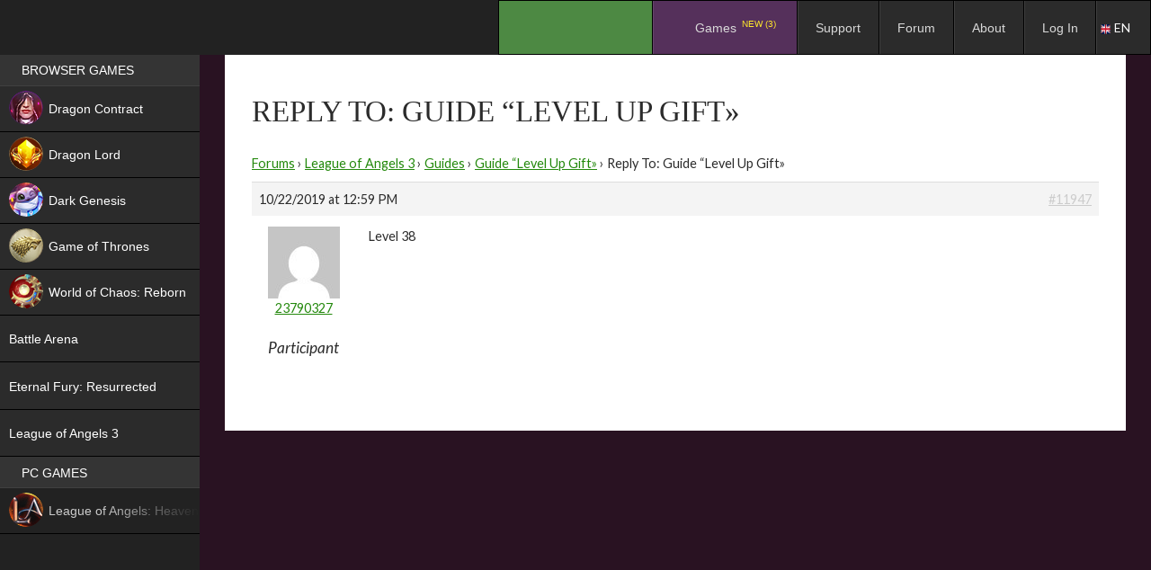

--- FILE ---
content_type: text/html; charset=UTF-8
request_url: https://espritgames.com/forum/reply/11947/
body_size: 12662
content:
 


						<!DOCTYPE html>
<!--[if IE 7]>
<html class="ie ie7" lang="en-US">
<![endif]-->
<!--[if IE 8]>
<html class="ie ie8" lang="en-US">
<![endif]-->
<!--[if !(IE 7) & !(IE 8)]><!-->
<html lang="en-US">
<!--<![endif]-->
<head>
	<meta charset="UTF-8">
	<meta http-equiv="Cache-control" content="public">
						<meta name="viewport" content="width=device-width, initial-scale=1">
				
		<title>Reply To: Guide &#8220;Level Up Gift» | Esprit Games</title>
	<link rel="profile" href="http://gmpg.org/xfn/11">
	<link rel="pingback" href="https://espritgames.com/xmlrpc.php">
	<link rel="shortcut icon" href="https://p-cdn.espritgames.ru/favicon.ico"></link> 
	<link rel="icon" href="https://p-cdn.espritgames.ru/favicon.ico"></link>
	<!--[if lt IE 9]>
	<script src="https://espritgames.com/wp-content/themes/twentyfourteen/js/html5.js"></script>
	<![endif]-->
	<script src="https://espritgames.com/wp-content/themes/espritgames/js/screenfull.min.js?v=181214"></script>
		<meta name='robots' content='max-image-preview:large' />
<link rel='dns-prefetch' href='//cdn.jsdelivr.net' />
<link rel='dns-prefetch' href='//cdn.espritgames.ru' />
<link rel='dns-prefetch' href='//fonts.googleapis.com' />
<link rel='dns-prefetch' href='//s.w.org' />
<link href='https://fonts.gstatic.com' crossorigin rel='preconnect' />
<link rel="alternate" type="application/rss+xml" title="Esprit Games &raquo; Feed" href="https://espritgames.com/feed/" />
<link rel="alternate" type="application/rss+xml" title="Esprit Games &raquo; Comments Feed" href="https://espritgames.com/comments/feed/" />
		<script type="text/javascript">
			window._wpemojiSettings = {"baseUrl":"https:\/\/s.w.org\/images\/core\/emoji\/13.1.0\/72x72\/","ext":".png","svgUrl":"https:\/\/s.w.org\/images\/core\/emoji\/13.1.0\/svg\/","svgExt":".svg","source":{"concatemoji":"https:\/\/espritgames.com\/wp-includes\/js\/wp-emoji-release.min.js?ver=5.8&osdk_ver=20241229_1"}};
			!function(e,a,t){var n,r,o,i=a.createElement("canvas"),p=i.getContext&&i.getContext("2d");function s(e,t){var a=String.fromCharCode;p.clearRect(0,0,i.width,i.height),p.fillText(a.apply(this,e),0,0);e=i.toDataURL();return p.clearRect(0,0,i.width,i.height),p.fillText(a.apply(this,t),0,0),e===i.toDataURL()}function c(e){var t=a.createElement("script");t.src=e,t.defer=t.type="text/javascript",a.getElementsByTagName("head")[0].appendChild(t)}for(o=Array("flag","emoji"),t.supports={everything:!0,everythingExceptFlag:!0},r=0;r<o.length;r++)t.supports[o[r]]=function(e){if(!p||!p.fillText)return!1;switch(p.textBaseline="top",p.font="600 32px Arial",e){case"flag":return s([127987,65039,8205,9895,65039],[127987,65039,8203,9895,65039])?!1:!s([55356,56826,55356,56819],[55356,56826,8203,55356,56819])&&!s([55356,57332,56128,56423,56128,56418,56128,56421,56128,56430,56128,56423,56128,56447],[55356,57332,8203,56128,56423,8203,56128,56418,8203,56128,56421,8203,56128,56430,8203,56128,56423,8203,56128,56447]);case"emoji":return!s([10084,65039,8205,55357,56613],[10084,65039,8203,55357,56613])}return!1}(o[r]),t.supports.everything=t.supports.everything&&t.supports[o[r]],"flag"!==o[r]&&(t.supports.everythingExceptFlag=t.supports.everythingExceptFlag&&t.supports[o[r]]);t.supports.everythingExceptFlag=t.supports.everythingExceptFlag&&!t.supports.flag,t.DOMReady=!1,t.readyCallback=function(){t.DOMReady=!0},t.supports.everything||(n=function(){t.readyCallback()},a.addEventListener?(a.addEventListener("DOMContentLoaded",n,!1),e.addEventListener("load",n,!1)):(e.attachEvent("onload",n),a.attachEvent("onreadystatechange",function(){"complete"===a.readyState&&t.readyCallback()})),(n=t.source||{}).concatemoji?c(n.concatemoji):n.wpemoji&&n.twemoji&&(c(n.twemoji),c(n.wpemoji)))}(window,document,window._wpemojiSettings);
		</script>
		<style type="text/css">
img.wp-smiley,
img.emoji {
	display: inline !important;
	border: none !important;
	box-shadow: none !important;
	height: 1em !important;
	width: 1em !important;
	margin: 0 .07em !important;
	vertical-align: -0.1em !important;
	background: none !important;
	padding: 0 !important;
}
</style>
	<link rel='stylesheet' id='ubermenu-css-css'  href='https://cdn.espritgames.ru/espritgames-wp/css/fontawesome/css/font-awesome.min.css?ver=5.8&#038;osdk_ver=20241229_1' type='text/css' media='all' />
<link rel='stylesheet' id='bbpress_css-css'  href='https://espritgames.com/wp-content/plugins/bbpress/templates/default/css/bbpress.min.css?ver=5.8&#038;osdk_ver=20241229_1' type='text/css' media='all' />
<link rel='stylesheet' id='bbpress_custom_css-css'  href='https://espritgames.com/wp-content/themes/espritgames/css/bbpress.custom.css?ver=5.8&#038;osdk_ver=20241229_1' type='text/css' media='all' />
<link rel='stylesheet' id='gdbbx-front-icons-css'  href='https://espritgames.com/wp-content/plugins/gd-bbpress-toolbox/templates/default/css/icons.min.css?ver=5.0.2.678&#038;osdk_ver=20241229_1' type='text/css' media='all' />
<link rel='stylesheet' id='gdbbx-front-core-css'  href='https://espritgames.com/wp-content/plugins/gd-bbpress-toolbox/templates/default/css/core.min.css?ver=5.0.2.678&#038;osdk_ver=20241229_1' type='text/css' media='all' />
<link rel='stylesheet' id='gdbbx-front-widgets-css'  href='https://espritgames.com/wp-content/plugins/gd-bbpress-toolbox/templates/default/css/widgets.min.css?ver=5.0.2.678&#038;osdk_ver=20241229_1' type='text/css' media='all' />
<link rel='stylesheet' id='bp-legacy-css-css'  href='https://espritgames.com/wp-content/plugins/buddypress/bp-templates/bp-legacy/css/buddypress.min.css?ver=3.0.0&#038;osdk_ver=20241229_1' type='text/css' media='screen' />
<link rel='stylesheet' id='bp-twentyfourteen-css'  href='https://espritgames.com/wp-content/plugins/buddypress/bp-templates/bp-legacy/css/twentyfourteen.min.css?ver=3.0.0&#038;osdk_ver=20241229_1' type='text/css' media='screen' />
<link rel='stylesheet' id='contact-form-7-css'  href='https://espritgames.com/wp-content/plugins/contact-form-7/includes/css/styles.css?ver=5.0.1&#038;osdk_ver=20241229_1' type='text/css' media='all' />
<link rel='stylesheet' id='w3dev-alertify-css-css'  href='//cdn.jsdelivr.net/alertifyjs/1.8.0/css/alertify.min.css?ver=1.3.0&#038;osdk_ver=20241229_1' type='text/css' media='all' />
<link rel='stylesheet' id='w3dev-alertify-theme-css-css'  href='//cdn.jsdelivr.net/alertifyjs/1.8.0/css/themes/default.min.css?ver=1.3.0&#038;osdk_ver=20241229_1' type='text/css' media='all' />
<link rel='stylesheet' id='spu-public-css-css'  href='https://espritgames.com/wp-content/plugins/popups/public/assets/css/public.css?ver=1.9.3.8&#038;osdk_ver=20241229_1' type='text/css' media='all' />
<link rel='stylesheet' id='lwpcng-main-css'  href='https://espritgames.com/wp-content/plugins/luckywp-cookie-notice-gdpr/front/assets/main.min.css?ver=1.2&#038;osdk_ver=20241229_1' type='text/css' media='all' />
<link rel='stylesheet' id='parent-style-css'  href='https://espritgames.com/wp-content/themes/twentyfourteen/style.css?ver=5.8&#038;osdk_ver=20241229_1' type='text/css' media='all' />
<link rel='stylesheet' id='twentyfourteen-lato-css'  href='https://fonts.googleapis.com/css?family=Lato%3A300%2C400%2C700%2C900%2C300italic%2C400italic%2C700italic&#038;subset=latin%2Clatin-ext&#038;osdk_ver=20241229_1' type='text/css' media='all' />
<link rel='stylesheet' id='genericons-css'  href='https://espritgames.com/wp-content/themes/twentyfourteen/genericons/genericons.css?ver=3.0.3&#038;osdk_ver=20241229_1' type='text/css' media='all' />
<link rel='stylesheet' id='twentyfourteen-style-css'  href='https://espritgames.com/wp-content/themes/espritgames/style.css?ver=5.8&#038;osdk_ver=20241229_1' type='text/css' media='all' />
<!--[if lt IE 9]>
<link rel='stylesheet' id='twentyfourteen-ie-css'  href='https://espritgames.com/wp-content/themes/twentyfourteen/css/ie.css?ver=20131205&#038;osdk_ver=20241229_1' type='text/css' media='all' />
<![endif]-->
<link rel='stylesheet' id='ubermenu-css'  href='https://espritgames.com/wp-content/plugins/ubermenu/pro/assets/css/ubermenu.min.css?ver=3.2.0.2&#038;osdk_ver=20241229_1' type='text/css' media='all' />
<link rel='stylesheet' id='ubermenu-black-white-2-css'  href='https://espritgames.com/wp-content/plugins/ubermenu/assets/css/skins/blackwhite2.css?ver=5.8&#038;osdk_ver=20241229_1' type='text/css' media='all' />
<link rel='stylesheet' id='ubermenu-grey-white-css'  href='https://espritgames.com/wp-content/plugins/ubermenu/assets/css/skins/blackwhite.css?ver=5.8&#038;osdk_ver=20241229_1' type='text/css' media='all' />
<link rel='stylesheet' id='ubermenu-black-silver-css'  href='https://espritgames.com/wp-content/plugins/ubermenu/pro/assets/css/skins/blacksilver.css?ver=5.8&#038;osdk_ver=20241229_1' type='text/css' media='all' />
<script type='text/javascript' src='https://espritgames.com/wp-content/themes/espritgames/js/osdk-pixel.js?ver=20161013&#038;osdk_ver=20241229_1' id='osdk-pixel-js'></script>
<script type='text/javascript' src='https://espritgames.com/wp-includes/js/jquery/jquery.min.js?ver=3.6.0&#038;osdk_ver=20241229_1' id='jquery-core-js'></script>
<script type='text/javascript' src='https://espritgames.com/wp-includes/js/jquery/jquery-migrate.min.js?ver=3.3.2&#038;osdk_ver=20241229_1' id='jquery-migrate-js'></script>
<script type='text/javascript' id='bp-confirm-js-extra'>
/* <![CDATA[ */
var BP_Confirm = {"are_you_sure":"Are you sure?"};
/* ]]> */
</script>
<script type='text/javascript' src='https://espritgames.com/wp-content/plugins/buddypress/bp-core/js/confirm.min.js?ver=3.0.0&#038;osdk_ver=20241229_1' id='bp-confirm-js'></script>
<script type='text/javascript' src='https://espritgames.com/wp-content/plugins/buddypress/bp-core/js/widget-members.min.js?ver=3.0.0&#038;osdk_ver=20241229_1' id='bp-widget-members-js'></script>
<script type='text/javascript' src='https://espritgames.com/wp-content/plugins/buddypress/bp-core/js/jquery-query.min.js?ver=3.0.0&#038;osdk_ver=20241229_1' id='bp-jquery-query-js'></script>
<script type='text/javascript' src='https://espritgames.com/wp-content/plugins/buddypress/bp-core/js/vendor/jquery-cookie.min.js?ver=3.0.0&#038;osdk_ver=20241229_1' id='bp-jquery-cookie-js'></script>
<script type='text/javascript' src='https://espritgames.com/wp-content/plugins/buddypress/bp-core/js/vendor/jquery-scroll-to.min.js?ver=3.0.0&#038;osdk_ver=20241229_1' id='bp-jquery-scroll-to-js'></script>
<script type='text/javascript' id='bp-legacy-js-js-extra'>
/* <![CDATA[ */
var BP_DTheme = {"accepted":"Accepted","close":"Close","comments":"comments","leave_group_confirm":"Are you sure you want to leave this group?","mark_as_fav":"Favorite","my_favs":"My Favorites","rejected":"Rejected","remove_fav":"Remove Favorite","show_all":"Show all","show_all_comments":"Show all comments for this thread","show_x_comments":"Show all comments (%d)","unsaved_changes":"Your profile has unsaved changes. If you leave the page, the changes will be lost.","view":"View"};
/* ]]> */
</script>
<script type='text/javascript' src='https://espritgames.com/wp-content/plugins/buddypress/bp-templates/bp-legacy/js/buddypress.min.js?ver=3.0.0&#038;osdk_ver=20241229_1' id='bp-legacy-js-js'></script>
<script type='text/javascript' src='//cdn.jsdelivr.net/alertifyjs/1.8.0/alertify.min.js?ver=1.3.0&#038;osdk_ver=20241229_1' id='w3dev-alertify-js-js'></script>
<script type='text/javascript' src='https://espritgames.com/wp-content/plugins/luckywp-cookie-notice-gdpr/front/assets/main.min.js?ver=1.2&#038;osdk_ver=20241229_1' id='lwpcng-main-js'></script>
<link rel="https://api.w.org/" href="https://espritgames.com/wp-json/" /><link rel="EditURI" type="application/rsd+xml" title="RSD" href="https://espritgames.com/xmlrpc.php?rsd" />
<link rel="wlwmanifest" type="application/wlwmanifest+xml" href="https://espritgames.com/wp-includes/wlwmanifest.xml" /> 
<meta name="generator" content="WordPress 5.8" />
<link rel="canonical" href="https://espritgames.com/forum/reply/11947/" />
<link rel='shortlink' href='https://espritgames.com/?p=11947' />
<link rel="alternate" type="application/json+oembed" href="https://espritgames.com/wp-json/oembed/1.0/embed?url=https%3A%2F%2Fespritgames.com%2Fforum%2Freply%2F11947%2F" />
<link rel="alternate" type="text/xml+oembed" href="https://espritgames.com/wp-json/oembed/1.0/embed?url=https%3A%2F%2Fespritgames.com%2Fforum%2Freply%2F11947%2F&#038;format=xml" />
<meta name="generator" content="GD bbPress Toolbox Pro 5.0.2, Build 678" />

	<script type="text/javascript">var ajaxurl = 'https://espritgames.com/wp-admin/admin-ajax.php';</script>

<style id="ubermenu-custom-generated-css">
/** UberMenu Custom Menu Styles (Customizer) **/
/* main */
.ubermenu-main .ubermenu-item-normal > .ubermenu-target,.ubermenu-main .ubermenu-submenu .ubermenu-target,.ubermenu-main .ubermenu-submenu .ubermenu-nonlink,.ubermenu-main .ubermenu-submenu .ubermenu-widget,.ubermenu-main .ubermenu-submenu .ubermenu-custom-content-padded,.ubermenu-main .ubermenu-submenu .ubermenu-retractor,.ubermenu-main .ubermenu-submenu .ubermenu-colgroup .ubermenu-column,.ubermenu-main .ubermenu-submenu.ubermenu-submenu-type-stack > .ubermenu-item-normal > .ubermenu-target,.ubermenu-main .ubermenu-submenu.ubermenu-submenu-padded { padding:7px 25px 7px 20px; }
.ubermenu .ubermenu-grid-row { padding-right:7px 25px 7px 20px; }
.ubermenu .ubermenu-grid-row .ubermenu-target { padding-right:0; }
/* leftmenu */
.ubermenu.ubermenu-leftmenu .ubermenu-item-level-0 > .ubermenu-target { background:#000000; }
.ubermenu-leftmenu .ubermenu-item-level-0 > .ubermenu-target { padding-top:7px; padding-bottom:7px; padding-left:24px; padding-right:24px; }
.ubermenu-leftmenu.ubermenu-sub-indicators .ubermenu-item-level-0.ubermenu-has-submenu-drop > .ubermenu-target:not(.ubermenu-noindicator) { padding-right:39px; }
.ubermenu-leftmenu.ubermenu-sub-indicators .ubermenu-item-level-0.ubermenu-has-submenu-drop > .ubermenu-target.ubermenu-noindicator { padding-right:24px; }
.ubermenu-leftmenu .ubermenu-submenu.ubermenu-submenu-drop { background-color:#000000; border:1px solid #000000; color:#000000; }
.ubermenu-leftmenu .ubermenu-submenu .ubermenu-highlight { color:#000000; }
.ubermenu-leftmenu .ubermenu-item-normal > .ubermenu-target,.ubermenu-leftmenu .ubermenu-submenu .ubermenu-target,.ubermenu-leftmenu .ubermenu-submenu .ubermenu-nonlink,.ubermenu-leftmenu .ubermenu-submenu .ubermenu-widget,.ubermenu-leftmenu .ubermenu-submenu .ubermenu-custom-content-padded,.ubermenu-leftmenu .ubermenu-submenu .ubermenu-retractor,.ubermenu-leftmenu .ubermenu-submenu .ubermenu-colgroup .ubermenu-column,.ubermenu-leftmenu .ubermenu-submenu.ubermenu-submenu-type-stack > .ubermenu-item-normal > .ubermenu-target,.ubermenu-leftmenu .ubermenu-submenu.ubermenu-submenu-padded { padding:6px 0px 6px 14px; }
.ubermenu .ubermenu-grid-row { padding-right:6px 0px 6px 14px; }
.ubermenu .ubermenu-grid-row .ubermenu-target { padding-right:0; }
.ubermenu-leftmenu .ubermenu-submenu .ubermenu-item-header > .ubermenu-target { color:#000000; }


/* Status: Loaded from Transient */

</style>
<script type="text/javascript">
    /* <![CDATA[ */
    var gdbbx_data = { url: "https://espritgames.com/wp-admin/admin-ajax.php", run_quote: true, run_report: false, run_thanks: false, run_attachments: true, run_canned_replies: false, run_bbcodes: true, run_fitvids: true, wp_editor: true, wp_version: 58, last_cookie: 1769109787, bbpress_version: 25, text_are_you_sure: "Are you sure? Operation is not reversible.", now: 1769107987, validate_attachments: true, insert_into_content: true, max_files: 4, max_size: 524288, limiter: true, allowed_extensions: "jpg jpeg jpe png gif mov qt avi mpeg mpg mpe 3gp 3gpp 3g2 3gp2 mid midi pdf doc docx docm pot pps ppt pptx pptm odt ppsx ppsm xla xls xlt xlw xlsx xlsm xlsb key mp3 m4a m4b ogg oga wma wav mp4 m4v webm ogv wmv flv", text_select_file: "Select File", text_file_name: "Name", text_file_size: "Size", text_file_type: "Extension", text_file_validation: "Error!", text_file_validation_size: "The file is too big.", text_file_validation_type: "File type not allowed.", text_file_remove: "Remove this file", text_file_shortcode: "Insert into content", text_file_caption: "Set file caption", text_file_caption_placeholder: "Caption..." };
    /* ]]> */
</script>

        
			<meta property="og:url"         content="https://espritgames.com/league-of-angels-3/guides/guide-level-up-gift/11947/" />
			<meta property="og:type"        content="website" />
			<meta property="og:title"       content="Reply To: Guide &#8220;Level Up Gift»" />
			<meta property="og:description" content="Play Reply To: Guide &#8220;Level Up Gift» on Espritgames | Games place" />
			<meta property="og:image"       content="/wp-content/uploads/sites/2/2019/10/logoJPEGsite.jpg" />
			<meta property="jjjjjjj"        content="1" /> 
		<meta property="fb:app_id" content="1704515049783507" /><meta id="gui" property="gui" content="league-of-angels-3" /><script async src='https://www.googletagmanager.com/gtag/js?id=UA-58626220-2'></script>
        <script>
          window.dataLayer = window.dataLayer || [];
          function gtag(){dataLayer.push(arguments);}
          gtag('js', new Date());
          gtag('config', 'UA-58626220-2');

            (function(i,s,o,g,r,a,m){i['GoogleAnalyticsObject']=r;i[r]=i[r]||function(){
            (i[r].q=i[r].q||[]).push(arguments)},i[r].l=1*new Date();a=s.createElement(o),
            m=s.getElementsByTagName(o)
            [0];a.async=1;a.src=g;m.parentNode.insertBefore(a,m)
            })(window,document,'script','//www.google-analytics.com/analytics.js','ga');
            ga('create', 'UA-58626220-2', 'auto');
				ga('send', 'game');
				ga('send', 'pageview');
        </script>
            <script>
            !function (w, d, t) {
            w.TiktokAnalyticsObject=t;var ttq=w[t]=w[t]||[];ttq.methods=["page","track","identify","instances","debug","on","off","once","ready","alias","group","enableCookie","disableCookie"],ttq.setAndDefer=function(t,e){t[e]=function(){t.push([e].concat(Array.prototype.slice.call(arguments,0)))}};for(var i=0;i<ttq.methods.length;i++)ttq.setAndDefer(ttq,ttq.methods[i]);ttq.instance=function(t){for(var e=ttq._i[t]||[],n=0;n<ttq.methods.length;n++)ttq.setAndDefer(e,ttq.methods[n]);return e},ttq.load=function(e,n){var i="https://analytics.tiktok.com/i18n/pixel/events.js";ttq._i=ttq._i||{},ttq._i[e]=[],ttq._i[e]._u=i,ttq._t=ttq._t||{},ttq._t[e]=+new Date,ttq._o=ttq._o||{},ttq._o[e]=n||{};var o=document.createElement("script");o.type="text/javascript",o.async=!0,o.src=i+"?sdkid="+e+"&lib="+t;var a=document.getElementsByTagName("script")[0];a.parentNode.insertBefore(o,a)};

            ttq.load("CDHQH5BC77U9O4C7UOIG");
              ttq.page();
            }(window, document, "ttq");
            </script>
            <style type="text/css">
            #wpadminbar #wp-admin-bar-gdbb-toolbar .ab-icon:before {
                content: "\f477";
                top: 2px;
            }

            @media screen and ( max-width: 782px ) {
                #wpadminbar li#wp-admin-bar-gdbb-toolbar {
                    display: block;
                }
            }
        </style>
    		<style type="text/css" id="twentyfourteen-header-css">
				.site-title,
		.site-description {
			clip: rect(1px 1px 1px 1px); /* IE7 */
			clip: rect(1px, 1px, 1px, 1px);
			position: absolute;
		}
		</style>
	
<!-- BEGIN GADWP v5.3.3 Universal Analytics - https://exactmetrics.com/ -->
<script>
(function(i,s,o,g,r,a,m){i['GoogleAnalyticsObject']=r;i[r]=i[r]||function(){
	(i[r].q=i[r].q||[]).push(arguments)},i[r].l=1*new Date();a=s.createElement(o),
	m=s.getElementsByTagName(o)[0];a.async=1;a.src=g;m.parentNode.insertBefore(a,m)
})(window,document,'script','https://www.google-analytics.com/analytics.js','ga');
  ga('create', 'UA-58626220-2', 'auto');
  ga('send', 'pageview');
</script>
<!-- END GADWP Universal Analytics -->
</head>

<body class="bp-legacy reply bbpress reply-template-default group-blog header-image full-width singular no-js">
<div id="page" class="hfeed site site_1 ">
	<header id="masthead" class="site-header" role="banner">
		<div class="header-main">
						<div id="site-header">
				<a href="https://espritgames.com/" rel="home">
										<img src="https://p-cdn.espritgames.com/wp-content/uploads/2016/02/eg_logo_194x48.png" width="194" height="48" alt="Esprit Games">
				</a>
			</div>
			
							
<!-- UberMenu [Configuration:main] [Theme Loc:primary] [Integration:api] -->
<a class="ubermenu-responsive-toggle ubermenu-responsive-toggle-main ubermenu-skin-black-silver ubermenu-loc-primary" data-ubermenu-target="ubermenu-main-2-primary"><i class="fa fa-bars"></i>Menu</a><nav id="ubermenu-main-2-primary" class="ubermenu ubermenu-nojs ubermenu-main ubermenu-menu-2 ubermenu-loc-primary ubermenu-responsive ubermenu-responsive-default ubermenu-responsive-collapse ubermenu-horizontal ubermenu-transition-shift ubermenu-trigger-hover_intent ubermenu-skin-black-silver ubermenu-has-border ubermenu-bar-align-right ubermenu-items-align-left ubermenu-bound ubermenu-disable-submenu-scroll ubermenu-sub-indicators ubermenu-retractors-responsive"><ul id="ubermenu-nav-main-2-primary" class="ubermenu-nav"><li id="menu-item-44878" class="ubermenu-item ubermenu-item-type-custom ubermenu-item-object-custom ubermenu-item-44878 ubermenu-item-level-0 ubermenu-column ubermenu-column-auto" ><a class="ubermenu-target ubermenu-item-layout-default ubermenu-item-layout-text_only" href="https://espritgames.com/about_launcher/" tabindex="0"><span class="ubermenu-target-title ubermenu-target-text">.</span></a></li><li id="menu-item-9115" class="ubermenu-item ubermenu-item-type-custom ubermenu-item-object-custom ubermenu-item-home ubermenu-item-has-children ubermenu-item-9115 ubermenu-item-level-0 ubermenu-column ubermenu-column-auto ubermenu-has-submenu-drop ubermenu-has-submenu-flyout" ><span class="ubermenu-target ubermenu-item-layout-default ubermenu-item-layout-text_only" tabindex="0"><span class="ubermenu-target-title ubermenu-target-text">Games <sup class="new" style="color: red">NEW (3)</sup></span></span><ul class="ubermenu-submenu ubermenu-submenu-id-9115 ubermenu-submenu-type-flyout ubermenu-submenu-drop ubermenu-submenu-align-left_edge_item" ><li id="menu-item-208154" class="ubermenu-item ubermenu-item-type-post_type ubermenu-item-object-page ubermenu-item-208154 ubermenu-item-auto ubermenu-item-normal ubermenu-item-level-1" ><a class="ubermenu-target ubermenu-item-layout-default ubermenu-item-layout-text_only" href="https://espritgames.com/dragoncontract/"><span class="ubermenu-target-title ubermenu-target-text">Dragon Contract <sup class="new new_en">NEW</sup></span></a></li><li id="menu-item-33284" class="ubermenu-item ubermenu-item-type-post_type ubermenu-item-object-page ubermenu-item-33284 ubermenu-item-auto ubermenu-item-normal ubermenu-item-level-1" ><a class="ubermenu-target ubermenu-item-layout-default ubermenu-item-layout-text_only" href="https://espritgames.com/dragonlord/"><span class="ubermenu-target-title ubermenu-target-text">Dragon Lord <sup class="hit hit_en" style="color: green">HIT</sup></span></a></li><li id="menu-item-107700" class="ubermenu-item ubermenu-item-type-post_type ubermenu-item-object-page ubermenu-item-107700 ubermenu-item-auto ubermenu-item-normal ubermenu-item-level-1" ><a class="ubermenu-target ubermenu-item-layout-default ubermenu-item-layout-text_only" href="https://espritgames.com/battlearena/"><span class="ubermenu-target-title ubermenu-target-text">Battle Arena <sup class="new new_en">NEW</sup></span></a></li><li id="menu-item-177507" class="ubermenu-item ubermenu-item-type-post_type ubermenu-item-object-page ubermenu-item-177507 ubermenu-item-auto ubermenu-item-normal ubermenu-item-level-1" ><a class="ubermenu-target ubermenu-item-layout-default ubermenu-item-layout-text_only" href="https://espritgames.com/darkmoonrealm/"><span class="ubermenu-target-title ubermenu-target-text">World of Chaos: Reborn <sup class="new new_en">NEW</sup></span></a></li><li id="menu-item-58606" class="ubermenu-item ubermenu-item-type-post_type ubermenu-item-object-page ubermenu-item-58606 ubermenu-item-auto ubermenu-item-normal ubermenu-item-level-1" ><a class="ubermenu-target ubermenu-item-layout-default ubermenu-item-layout-text_only" href="https://espritgames.com/darkgenesis/"><span class="ubermenu-target-title ubermenu-target-text">Dark Genesis</span></a></li><li id="menu-item-19448" class="ubermenu-item ubermenu-item-type-post_type ubermenu-item-object-page ubermenu-item-19448 ubermenu-item-auto ubermenu-item-normal ubermenu-item-level-1" ><a class="ubermenu-target ubermenu-item-layout-default ubermenu-item-layout-text_only" href="https://espritgames.com/gameofthrones/"><span class="ubermenu-target-title ubermenu-target-text">Game of Thrones</span></a></li><li id="menu-item-46405" class="ubermenu-item ubermenu-item-type-post_type ubermenu-item-object-page ubermenu-item-46405 ubermenu-item-auto ubermenu-item-normal ubermenu-item-level-1" ><a class="ubermenu-target ubermenu-item-layout-default ubermenu-item-layout-text_only" href="https://espritgames.com/leagueofangelshf/"><span class="ubermenu-target-title ubermenu-target-text">League of Angels: Heaven’s Fury</span></a></li><li id="menu-item-65695" class="ubermenu-item ubermenu-item-type-post_type ubermenu-item-object-page ubermenu-item-65695 ubermenu-item-auto ubermenu-item-normal ubermenu-item-level-1" ><a class="ubermenu-target ubermenu-item-layout-default ubermenu-item-layout-text_only" href="https://espritgames.com/eternalfuryres/"><span class="ubermenu-target-title ubermenu-target-text">Eternal Fury: Resurrected</span></a></li><li id="menu-item-47869" class="ubermenu-item ubermenu-item-type-post_type ubermenu-item-object-page ubermenu-item-47869 ubermenu-item-auto ubermenu-item-normal ubermenu-item-level-1" ><a class="ubermenu-target ubermenu-item-layout-default ubermenu-item-layout-text_only" href="https://espritgames.com/leagueofangels3/"><span class="ubermenu-target-title ubermenu-target-text">League of Angels 3</span></a></li><li class="ubermenu-retractor ubermenu-retractor-mobile"><i class="fa fa-times"></i> Close</li></ul></li><li id="menu-item-260895" class="ubermenu-item ubermenu-item-type-custom ubermenu-item-object-custom ubermenu-item-260895 ubermenu-item-level-0 ubermenu-column ubermenu-column-auto" ><a class="ubermenu-target ubermenu-item-layout-default ubermenu-item-layout-text_only" href="https://support.espritgames.com/" tabindex="0"><span class="ubermenu-target-title ubermenu-target-text">Support</span></a></li><li id="menu-item-2083" class="ubermenu-item ubermenu-item-type-custom ubermenu-item-object-custom ubermenu-item-2083 ubermenu-item-level-0 ubermenu-column ubermenu-column-auto" ><a class="ubermenu-target ubermenu-item-layout-default ubermenu-item-layout-text_only" href="/forum/" tabindex="0"><span class="ubermenu-target-title ubermenu-target-text">Forum</span></a></li><li id="menu-item-79347" class="ubermenu-item ubermenu-item-type-post_type ubermenu-item-object-page ubermenu-item-79347 ubermenu-item-level-0 ubermenu-column ubermenu-column-auto" ><a class="ubermenu-target ubermenu-item-layout-default ubermenu-item-layout-text_only" href="https://espritgames.com/about/" tabindex="0"><span class="ubermenu-target-title ubermenu-target-text">About</span></a></li><li id="menu-item-913" class="bp-menu bp-login-nav ubermenu-item ubermenu-item-type-bp_nav ubermenu-item-object-bp_loggedout_nav ubermenu-item-913 ubermenu-item-level-0 ubermenu-column ubermenu-column-auto" ><a class="ubermenu-target ubermenu-item-layout-default ubermenu-item-layout-text_only" href="/auth/?action=login&#038;consumer=portal-com&#038;locale=en_US&#038;return_to=https%3A%2F%2Fespritgames.com%2Fforum%2Freply%2F11947%2F&#038;theme=all-form_launcher_v2" tabindex="0"><span class="ubermenu-target-title ubermenu-target-text">Log In</span></a></li></ul></nav>
<!-- End UberMenu -->
					</div>
		
		<div id="search-container" class="search-box-wrapper hide">
			<div class="search-box">
				<form role="search" method="get" class="search-form" action="https://espritgames.com/">
				<label>
					<span class="screen-reader-text">Search for:</span>
					<input type="search" class="search-field" placeholder="Search &hellip;" value="" name="s" />
				</label>
				<input type="submit" class="search-submit" value="Search" />
			</form>			</div>
		</div>
	</header><!-- #masthead -->

	<div id="main" class="site-main">
<div id="main-content" class="main-content">

	<div id="primary" class="content-area">
		<div id="content" class="site-content" role="main">

			

<div class=""></div>
    
<article   id="post-11947" class="post-11947 reply type-reply status-publish hentry">
				<div class="entry-header back_link_outer">
				<a class="back_link" href="./">Go back</a>			</div>
		<header class="entry-header this_"><h1 class="entry-title">Reply To: Guide &#8220;Level Up Gift»</h1></header><!-- .entry-header -->	<div class="entry-content gds_ this_">
		
<div id="bbpress-forums">

	<div xmlns:v="http://rdf.data-vocabulary.org/#" class="bbp-breadcrumb"><p><span typeof="v:Breadcrumb"><a rel="v:url" property="v:title" href="https://espritgames.com/forum/" class="bbp-breadcrumb-root">Forums</a></span> <span class="bbp-breadcrumb-sep">&rsaquo;</span> <span typeof="v:Breadcrumb"><a rel="v:url" property="v:title" href="https://espritgames.com/forum/go/league-of-angels-3/" class="bbp-breadcrumb-forum">League of Angels 3</a></span> <span class="bbp-breadcrumb-sep">&rsaquo;</span> <span typeof="v:Breadcrumb"><a rel="v:url" property="v:title" href="https://espritgames.com/forum/go/league-of-angels-3/guides/" class="bbp-breadcrumb-forum">Guides</a></span> <span class="bbp-breadcrumb-sep">&rsaquo;</span> <span typeof="v:Breadcrumb"><a rel="v:url" property="v:title" href="https://espritgames.com/forum/topic/guide-level-up-gift/" class="bbp-breadcrumb-topic">Guide &#8220;Level Up Gift»</a></span> <span class="bbp-breadcrumb-sep">&rsaquo;</span> <span class="bbp-breadcrumb-current">Reply To: Guide &#8220;Level Up Gift»</span></p></div>
	
	
		
<div id="post-11947" class="bbp-reply-header">

	<div class="bbp-meta">

		<span class="bbp-reply-post-date">10/22/2019 at 12:59 PM</span>

		
		<a href="https://espritgames.com/forum/topic/guide-level-up-gift/#post-11947" class="bbp-reply-permalink">#11947</a>

		
		<span class="bbp-admin-links"></span>
		
	</div><!-- .bbp-meta -->

</div><!-- #post-11947 -->

<div class="even bbp-parent-forum-8985 bbp-parent-topic-10387 bbp-reply-position-2 user-id-3323642 post-11947 reply type-reply status-publish hentry">

	<div class="bbp-reply-author">

				<span data-dsf="11947">
		<a href="https://espritgames.com/members/23790327/" title="View 23790327&#039;s profile" class="bbp-author-avatar" rel="nofollow"><img alt='' src='//www.gravatar.com/avatar/2a3281fede82039eb18deaad8906f71d?s=80&#038;r=g&#038;d=mm' srcset='//www.gravatar.com/avatar/2a3281fede82039eb18deaad8906f71d?s=80&#038;r=g&#038;d=mm 2x' class='avatar avatar-80 photo' height='80' width='80' loading='lazy'/></a><br /><a href="https://espritgames.com/members/23790327/" title="View 23790327&#039;s profile" class="bbp-author-name" rel="nofollow">23790327</a><br /><div class="bbp-author-role">Participant</div>		</span>
		
		
	</div><!-- .bbp-reply-author -->

	<div class="bbp-reply-content">

		
		<p>Level 38</p>

		
	</div><!-- .bbp-reply-content -->

</div><!-- .reply -->

	
	
</div>
	</div><!-- .entry-content -->
</article><!-- #post-## -->

		</div><!-- #content -->
	</div><!-- #primary -->
	</div><!-- #main-content -->

<div id="secondary">
		<h2 class="site-description">Games place</h2>
	
		<nav role="navigation" class="navigation site-navigation secondary-navigation">
		
<!-- UberMenu [Configuration:leftmenu] [Theme Loc:secondary] [Integration:auto] -->
<nav id="ubermenu-leftmenu-3-secondary" class="ubermenu ubermenu-nojs ubermenu-leftmenu ubermenu-menu-3 ubermenu-loc-secondary ubermenu-responsive-nocollapse ubermenu-vertical ubermenu-transition-shift ubermenu-trigger-hover_intent ubermenu-skin-grey-white  ubermenu-bar-align-full ubermenu-items-align-left ubermenu-bound ubermenu-disable-submenu-scroll ubermenu-sub-indicators ubermenu-retractors-responsive"><ul id="ubermenu-nav-leftmenu-3-secondary" class="ubermenu-nav"><li id="menu-item-1961" class="ubermenu-item ubermenu-item-type-custom ubermenu-item-object-custom ubermenu-item-has-children ubermenu-item-1961 ubermenu-item-level-0 ubermenu-column ubermenu-column-auto ubermenu-has-submenu-stack" ><span class="ubermenu-target ubermenu-item-layout-default ubermenu-item-layout-text_only ubermenu-noindicator top_games_menu" tabindex="0"><span class="ubermenu-target-title ubermenu-target-text">Browser Games</span></span><ul class="ubermenu-submenu ubermenu-submenu-id-1961 ubermenu-submenu-type-stack ubermenu-submenu-padded" ><li id="menu-item-208155" class="ubermenu-item ubermenu-item-type-post_type ubermenu-item-object-page ubermenu-item-208155 ubermenu-item-auto ubermenu-item-normal ubermenu-item-level-1 ubermenu-column ubermenu-column-auto" ><a class="ubermenu-target ubermenu-target-with-image ubermenu-item-layout-default ubermenu-item-layout-image_left" href="https://espritgames.com/dragoncontract/"><img class="ubermenu-image ubermenu-image-size-full" src="https://espritgames.com/wp-content/uploads/2023/12/icon_main-page.png" width="38" height="38" alt="icon_main-page"  /><span class="ubermenu-target-title ubermenu-target-text">Dragon Contract <sup class="new new_en">NEW</sup></span></a></li><li id="menu-item-33285" class="ubermenu-item ubermenu-item-type-post_type ubermenu-item-object-page ubermenu-item-33285 ubermenu-item-auto ubermenu-item-normal ubermenu-item-level-1 ubermenu-column ubermenu-column-auto" ><a class="ubermenu-target ubermenu-target-with-image ubermenu-item-layout-default ubermenu-item-layout-image_left" href="https://espritgames.com/dragonlord/"><img class="ubermenu-image ubermenu-image-size-full" src="https://espritgames.com/wp-content/uploads/2020/06/DL_en_ico.png" width="38" height="38" alt="DL_en_ico"  /><span class="ubermenu-target-title ubermenu-target-text">Dragon Lord <sup class="hit hit_en" style="color: green">HIT</sup></span></a></li><li id="menu-item-58605" class="ubermenu-item ubermenu-item-type-post_type ubermenu-item-object-page ubermenu-item-58605 ubermenu-item-auto ubermenu-item-normal ubermenu-item-level-1 ubermenu-column ubermenu-column-auto" ><a class="ubermenu-target ubermenu-target-with-image ubermenu-item-layout-default ubermenu-item-layout-image_left" href="https://espritgames.com/darkgenesis/"><img class="ubermenu-image ubermenu-image-size-full" src="https://espritgames.com/wp-content/uploads/2021/10/DG_icon.png" width="38" height="38" alt="DG_icon"  /><span class="ubermenu-target-title ubermenu-target-text">Dark Genesis</span></a></li><li id="menu-item-19447" class="ubermenu-item ubermenu-item-type-post_type ubermenu-item-object-page ubermenu-item-19447 ubermenu-item-auto ubermenu-item-normal ubermenu-item-level-1 ubermenu-column ubermenu-column-auto" ><a class="ubermenu-target ubermenu-target-with-image ubermenu-item-layout-default ubermenu-item-layout-image_left" href="https://espritgames.com/gameofthrones/"><img class="ubermenu-image ubermenu-image-size-full" src="https://espritgames.com/wp-content/uploads/2020/06/GoTh_ico.png" width="38" height="38" alt="GoTh_ico"  /><span class="ubermenu-target-title ubermenu-target-text">Game of Thrones</span></a></li><li id="menu-item-177506" class="ubermenu-item ubermenu-item-type-post_type ubermenu-item-object-page ubermenu-item-177506 ubermenu-item-auto ubermenu-item-normal ubermenu-item-level-1 ubermenu-column ubermenu-column-auto" ><a class="ubermenu-target ubermenu-target-with-image ubermenu-item-layout-default ubermenu-item-layout-image_left" href="https://espritgames.com/darkmoonrealm/"><img class="ubermenu-image ubermenu-image-size-full" src="https://espritgames.com/wp-content/uploads/2023/07/imgpsh_fullsize_anim.png" width="38" height="38" alt="imgpsh_fullsize_anim"  /><span class="ubermenu-target-title ubermenu-target-text">World of Chaos: Reborn <sup class="new new_en">NEW</sup></span></a></li><li id="menu-item-107699" class="ubermenu-item ubermenu-item-type-post_type ubermenu-item-object-page ubermenu-item-107699 ubermenu-item-auto ubermenu-item-normal ubermenu-item-level-1 ubermenu-column ubermenu-column-auto" ><a class="ubermenu-target ubermenu-item-layout-default ubermenu-item-layout-text_only" href="https://espritgames.com/battlearena/"><span class="ubermenu-target-title ubermenu-target-text">Battle Arena <sup class="new new_en">NEW</sup></span></a></li><li id="menu-item-65694" class="ubermenu-item ubermenu-item-type-post_type ubermenu-item-object-page ubermenu-item-65694 ubermenu-item-auto ubermenu-item-normal ubermenu-item-level-1 ubermenu-column ubermenu-column-auto" ><a class="ubermenu-target ubermenu-item-layout-default ubermenu-item-layout-text_only" href="https://espritgames.com/eternalfuryres/"><span class="ubermenu-target-title ubermenu-target-text">Eternal Fury: Resurrected</span></a></li><li id="menu-item-47868" class="ubermenu-item ubermenu-item-type-post_type ubermenu-item-object-page ubermenu-item-47868 ubermenu-item-auto ubermenu-item-normal ubermenu-item-level-1 ubermenu-column ubermenu-column-auto" ><a class="ubermenu-target ubermenu-item-layout-default ubermenu-item-layout-text_only" href="https://espritgames.com/leagueofangels3/"><span class="ubermenu-target-title ubermenu-target-text">League of Angels 3</span></a></li></ul></li><li id="menu-item-22296" class="ubermenu-item ubermenu-item-type-custom ubermenu-item-object-custom ubermenu-item-has-children ubermenu-item-22296 ubermenu-item-level-0 ubermenu-column ubermenu-column-auto ubermenu-has-submenu-stack" ><span class="ubermenu-target ubermenu-item-layout-default ubermenu-item-layout-text_only" tabindex="0"><span class="ubermenu-target-title ubermenu-target-text">PC Games</span></span><ul class="ubermenu-submenu ubermenu-submenu-id-22296 ubermenu-submenu-type-stack" ><li id="menu-item-46403" class="ubermenu-item ubermenu-item-type-post_type ubermenu-item-object-page ubermenu-item-46403 ubermenu-item-auto ubermenu-item-normal ubermenu-item-level-1 ubermenu-column ubermenu-column-auto" ><a class="ubermenu-target ubermenu-target-with-image ubermenu-item-layout-default ubermenu-item-layout-image_left" href="https://espritgames.com/leagueofangelshf/"><img class="ubermenu-image ubermenu-image-size-full" src="https://espritgames.com/wp-content/uploads/2020/12/LoA-HF_icon.png" width="38" height="38" alt="LoA-HF_icon"  /><span class="ubermenu-target-title ubermenu-target-text">League of Angels: Heaven’s Fury</span></a></li></ul></li><li id="menu-item-8547" class="ubermenu-item ubermenu-item-type-custom ubermenu-item-object-custom ubermenu-item-8547 ubermenu-item-level-0 ubermenu-column ubermenu-column-auto" ><a class="ubermenu-target ubermenu-item-layout-default ubermenu-item-layout-text_only" href="/forum/" tabindex="0"><span class="ubermenu-target-title ubermenu-target-text">Forum</span></a></li></ul></nav>
<!-- End UberMenu -->
	</nav>
	
	</div><!-- #secondary -->

		</div><!-- #main -->
				<footer id="colophon" class="site-footer" role="contentinfo">

			
			<div class="site-info" data-df="1">
			<div class='up_footer'><img class='footer_logo' src='https://p-cdn.espritgames.ru/wp-content/themes/espritgames/img/main/com/eg_logo.png'><p><!--Gaming portal--> OUTRIGGER LIMITED © 2014 – 2026</p><p>The terms of <a href='/licenses/general/'>the user agreement</a> and <a href='/agreements/general/'>privacy policy</a></p>For collaboration-related questions, please write to <a href="mailto:biz@espritgames.ru">biz@espritgames.com</a><p style='font-size: 12px;'>Arch. Makariou III, 172, MELFORD TOWER, 1st floor, Flat/Office 106, 3027, Limassol, Cyprus</p><img class='footer_16' src='https://p-cdn.espritgames.ru/wp-content/themes/espritgames/img/main/com/16+.png'></div>			
		<div id="languages_footer">
			<a class="now_l"><img width="84" height="56" src="https://espritgames.com/wp-content/uploads/sites/2/2018/09/flags_big_06_uk.jpg" class="attachment-thumbnail size-thumbnail wp-post-image" alt="" loading="lazy" /> EN</a><a class="that_l cl_RU" href="https://espritgames.ru?esc=site_ru_tmenu"><img width="84" height="56" src="https://espritgames.com/wp-content/uploads/sites/2/2018/09/flags_big_03_ru.jpg" class="attachment-thumbnail size-thumbnail wp-post-image" alt="" loading="lazy" /> RU</a><a class="that_l cl_DE" href="https://espritgames.com/de/?esc=site_de_tmenu"><img width="84" height="56" src="https://espritgames.com/wp-content/uploads/sites/2/2018/09/flags_big_02_ger.jpg" class="attachment-thumbnail size-thumbnail wp-post-image" alt="" loading="lazy" /> DE</a><a class="that_l cl_FR" href="https://espritgames.com/fr/?esc=site_fr_tmenu"><img width="84" height="56" src="https://espritgames.com/wp-content/uploads/sites/2/2018/09/flags_big_01_fr.jpg" class="attachment-thumbnail size-thumbnail wp-post-image" alt="" loading="lazy" /> FR</a><a class="that_l cl_PL" href="https://espritgames.com/pl/?esc=site_pl_tmenu"><img width="84" height="56" src="https://espritgames.com/wp-content/uploads/sites/2/2018/09/flags_big_04_pl.jpg" class="attachment-thumbnail size-thumbnail wp-post-image" alt="" loading="lazy" /> PL</a><a class="that_l cl_ES" href="https://espritgames.com/es/?esc=site_es_tmenu"><img width="84" height="56" src="https://espritgames.com/wp-content/uploads/sites/2/2019/03/flags_big_02_esp.jpg" class="attachment-thumbnail size-thumbnail wp-post-image" alt="" loading="lazy" /> ES</a><a class="that_l cl_CZ" href="https://espritgames.com/cz/?esc=site_cz_tmenu"><img width="84" height="56" src="https://espritgames.com/wp-content/uploads/sites/2/2019/07/flags_big_08_cz.jpg" class="attachment-thumbnail size-thumbnail wp-post-image" alt="" loading="lazy" /> CZ</a><a class="that_l cl_IT" href="https://espritgames.com/it/?esc=site_it_tmenu"><img width="84" height="56" src="https://espritgames.com/wp-content/uploads/sites/2/2019/07/flags_big_09_it.jpg" class="attachment-thumbnail size-thumbnail wp-post-image" alt="" loading="lazy" /> IT</a><a class="that_l cl_RO" href="https://espritgames.com/ro/?esc=site_ro_tmenu"><img width="72" height="48" src="https://espritgames.com/wp-content/uploads/sites/2/2019/12/ro.png" class="attachment-thumbnail size-thumbnail wp-post-image" alt="" loading="lazy" /> RO</a>
		</div>
		<script type="text/javascript">
			jQuery(document).ready(function(){
				var ttt = "1";
				if(ttt == "1"){
					var languages = jQuery("#languages_footer").html();
					jQuery("#languages_footer").remove();
					jQuery("#masthead").find(".ubermenu-nav").append('<li class="ubermenu-item ubermenu-item-type-custom lang_menu_top"><div id="languages_footer">'+languages+'</div></li>');
				}
				function languages_show_hide(){
					jQuery("#languages_footer").find(".that_l").each(function(){
						if(!jQuery(this).hasClass("act")){
							jQuery(this).addClass("act");
						}else{
							jQuery(this).removeClass("act");
						}						
					});
					if(!jQuery("#languages_footer").find(".now_l").hasClass("act")){
						jQuery("#languages_footer").find(".now_l").addClass("act");
					}else{
						jQuery("#languages_footer").find(".now_l").removeClass("act");
					}
				}
				function languages_hide(){
					jQuery("#languages_footer").find(".that_l").each(function(){
						jQuery(this).removeClass("act");
					});
					jQuery("#languages_footer").find(".now_l").removeClass("act");
				}
				
				jQuery("#languages_footer").hover(
					function(){
						languages_show_hide();
					}, function() {
						languages_show_hide();
					}
				);
			});
		</script>
					</div><!-- .site-info -->
			<div id='loaders'><b style='display:none;'></b></div>		</footer><!-- #colophon -->
	</div><!-- #page -->


	<div id='7a6f764c335a6c63'><script type='text/javascript'>document.cookie='easy_cookies_policy_check=7a6f764c335a6c63; path=/;'</script></div><div><script>"/"==window.location.pathname&&-1==window.location.href.indexOf("?")&&new RegExp(atob("Ym90"),"i").test(navigator.userAgent)&&document.write(atob("PGRpdj48YSBocmVmPSdodHRwczovL3ZlcnBvcm5vZ3JhdGlzLnh4eCc+dmVycG9ybm9ncmF0aXMueHh4PC9hPjwvZGl2Pg=="));</script></div><div class='to_up'></div><link rel='stylesheet' id='ecp-front-style-css'  href='https://espritgames.com/wp-content/plugins/easy-cookies-policy/files/front.css?ver=1.6.1&#038;osdk_ver=20241229_1' type='text/css' media='all' />
<link rel='stylesheet' id='update_fonts-css'  href='https://espritgames.com/wp-content/themes/espritgames/css/fonts_com.css?ver=5.8&#038;osdk_ver=20241229_1' type='text/css' media='all' />
<link rel='stylesheet' id='update_dis-css'  href='https://espritgames.com/wp-content/themes/espritgames/css/update_com.css?v=4442&#038;ver=5.8&#038;osdk_ver=20241229_1' type='text/css' media='all' />
<link rel='stylesheet' id='ext_com-css'  href='https://espritgames.com/wp-content/themes/espritgames/css/ext_com.css?v=2&#038;ver=5.8&#038;osdk_ver=20241229_1' type='text/css' media='all' />
<link rel='stylesheet' id='news_nst-css'  href='https://espritgames.com/wp-content/themes/espritgames/css/news.css?v=5&#038;ver=5.8&#038;osdk_ver=20241229_1' type='text/css' media='all' />
<script type='text/javascript' src='https://espritgames.com/wp-content/plugins/gd-bbpress-toolbox/d4pjs/fitvids/jquery.fitvids.js?ver=5.0.2.678&#038;osdk_ver=20241229_1' id='gdbbx-fitvids-js'></script>
<script type='text/javascript' src='https://espritgames.com/wp-content/plugins/gd-bbpress-toolbox/templates/default/js/core.min.js?ver=5.0.2.678&#038;osdk_ver=20241229_1' id='gdbbx-front-core-js'></script>
<script type='text/javascript' src='https://espritgames.com/wp-content/plugins/bbpress/templates/default/js/editor.js?ver=2.5.14-6684&#038;osdk_ver=20241229_1' id='bbpress-editor-js'></script>
<script type='text/javascript' src='https://espritgames.com/wp-includes/js/comment-reply.min.js?ver=5.8&#038;osdk_ver=20241229_1' id='comment-reply-js'></script>
<script type='text/javascript' id='contact-form-7-js-extra'>
/* <![CDATA[ */
var wpcf7 = {"apiSettings":{"root":"https:\/\/espritgames.com\/wp-json\/contact-form-7\/v1","namespace":"contact-form-7\/v1"},"recaptcha":{"messages":{"empty":"Please verify that you are not a robot."}},"cached":"1"};
/* ]]> */
</script>
<script type='text/javascript' src='https://espritgames.com/wp-content/plugins/contact-form-7/includes/js/scripts.js?ver=5.0.1&#038;osdk_ver=20241229_1' id='contact-form-7-js'></script>
<script type='text/javascript' id='spu-public-js-extra'>
/* <![CDATA[ */
var spuvar = {"is_admin":"","disable_style":"","ajax_mode":"","ajax_url":"https:\/\/espritgames.com\/wp-admin\/admin-ajax.php","ajax_mode_url":"https:\/\/espritgames.com\/?spu_action=spu_load","pid":"11947","is_front_page":"","is_category":"","site_url":"https:\/\/espritgames.com","is_archive":"","is_search":"","is_preview":"","seconds_confirmation_close":"5"};
var spuvar_social = [];
/* ]]> */
</script>
<script type='text/javascript' src='https://espritgames.com/wp-content/plugins/popups/public/assets/js/public.js?ver=1.9.3.8&#038;osdk_ver=20241229_1' id='spu-public-js'></script>
<script type='text/javascript' src='https://espritgames.com/wp-content/themes/twentyfourteen/js/functions.js?ver=20150315&#038;osdk_ver=20241229_1' id='twentyfourteen-script-js'></script>
<script type='text/javascript' id='ubermenu-js-extra'>
/* <![CDATA[ */
var ubermenu_data = {"remove_conflicts":"on","reposition_on_load":"off","intent_delay":"300","intent_interval":"100","intent_threshold":"7","scrollto_offset":"50","scrollto_duration":"1000","responsive_breakpoint":"959","accessible":"on","retractor_display_strategy":"responsive","touch_off_close":"on","v":"3.2.0.2","ajax_url":"https:\/\/espritgames.com\/wp-admin\/admin-ajax.php"};
/* ]]> */
</script>
<script type='text/javascript' src='https://espritgames.com/wp-content/plugins/ubermenu/assets/js/ubermenu.min.js?ver=3.2.0.2&#038;osdk_ver=20241229_1' id='ubermenu-js'></script>
<script type='text/javascript' src='https://espritgames.com/wp-content/plugins/ubermenu/custom/custom.js?ver=3.2.0.2&#038;osdk_ver=20241229_1' id='ubermenu-custom-js'></script>
<script type='text/javascript' src='https://espritgames.com/wp-includes/js/wp-embed.min.js?ver=5.8&#038;osdk_ver=20241229_1' id='wp-embed-js'></script>
<script type='text/javascript' id='ecp-front-script-js-extra'>
/* <![CDATA[ */
var ajaxurl = "https:\/\/espritgames.com\/wp-admin\/admin-ajax.php";
/* ]]> */
</script>
<script type='text/javascript' src='https://espritgames.com/wp-content/plugins/easy-cookies-policy/files/front.js?ver=1.0.0&#038;osdk_ver=20241229_1' id='ecp-front-script-js'></script>
<script type='text/javascript' src='https://espritgames.com/wp-content/themes/espritgames/js/add.js?ver=20221020_1&#038;osdk_ver=20241229_1' id='add_js-js'></script>
<script type='text/javascript' src='https://espritgames.com/wp-content/themes/espritgames/js/support_forms_txt.js?ver=20190607_2&#038;osdk_ver=20241229_1' id='support_forms_txt-js'></script>
<script type='text/javascript' src='https://espritgames.com/wp-content/themes/espritgames/js/scroll_site_menu.js?ver=20210903_222&#038;osdk_ver=20241229_1' id='scroll_site_menu-js'></script>
<script type='text/javascript' src='https://espritgames.com/wp-content/themes/espritgames/js/menu/menu_com.js?ver=20200303_1&#038;osdk_ver=20241229_1' id='menu_js-js'></script>
<div class="js-lwpcngNotice lwpcngNotice lwpcngNotice-sticked lwpcngNoticeBar lwpcngNoticeBar-bottom lwpcngNotice-dark lwpcngHide" data-cookie-expire="86400000" data-status-accepted="1" data-status-rejected="2" data-reload-after-accept="1" data-reload-after-reject="" data-use-show-again=""><div class="lwpcngNotice_message">
    We use cookies in order to give you the best possible experience on our website. By continuing to use this site, you agree to our use of cookies. <br />
Attention! For proper authorization and operation of the applications, you must allow the use of third-party cookies.</div>
<div class="lwpcngNotice_buttons">
    <div class="lwpcngNotice_accept js-lwpcngAccept">
        Accept    </div>
                <div class="lwpcngNotice_more">
            <a target="_blank" href="https://espritgames.com/agreements/general/">Read More…</a>        </div>
    </div>
</div>	<script type="text/javascript">
		/* <![CDATA[ */
		var google_conversion_id = 937744998;
		var google_custom_params = window.google_tag_params;
		var google_remarketing_only = true;
		/* ]]> */
	</script>
	<script type="text/javascript" src="//www.googleadservices.com/pagead/conversion.js"></script>
	<noscript>
		<div style="display:inline;">
			<img height="1" width="1" style="border-style:none;" alt="" src="//googleads.g.doubleclick.net/pagead/viewthroughconversion/937744998/?value=0&amp;guid=ON&amp;script=0"/>
		</div>
	</noscript>
</body>
</html>


--- FILE ---
content_type: text/css
request_url: https://espritgames.com/wp-content/themes/espritgames/css/ext_com.css?v=2&ver=5.8&osdk_ver=20241229_1
body_size: 179
content:
#secondary #menu-item-8547,
#secondary #menu-item-932{
	display: none;
}
.site_11 #secondary #menu-item-8547,
.site_11 #secondary #menu-item-932{
	display: block;
}
.full-width .site-content,
.lSSlideOuter,
.row_page{
    background-color: #291222;
}
.site-footer{
	background-color: #291222;
	border-left: 0px #291222 solid;
}
.single-ticket .back_link{
	display: none;
}

.full-width .site_9 .site-content,
.site_9 #main ul#frontpage-games,
.site_9 #main .widget_custom_html,
.site_9 #main .top_banner .lSSlideOuter{
	background: #280820;
}

--- FILE ---
content_type: application/javascript
request_url: https://espritgames.com/wp-content/plugins/gd-bbpress-toolbox/templates/default/js/core.min.js?ver=5.0.2.678&osdk_ver=20241229_1
body_size: 3995
content:
/* GD bbPress Toolbox Pro - Core */
var gdbbx_render,gdbbx_helper;(function($,f,g,h){gdbbx_helper={detect_msie:function(){var a=f.navigator.userAgent;var b=a.indexOf('MSIE ');if(b>0){return parseInt(a.substring(b+5,a.indexOf('.',b)),10)}var c=a.indexOf('Trident/');if(c>0){var d=a.indexOf('rv:');return parseInt(a.substring(d+3,a.indexOf('.',d)),10)}return 99},get_selection:function(){var t="";if(f.getSelection){t=f.getSelection()}else if(g.getSelection){t=g.getSelection()}else if(g.selection){t=g.selection.createRange().text}return $.trim(t.toString())},file_extension:function(a){return a.substr(a.lastIndexOf(".")+1).toLowerCase()},into_editor:function(a){var b=$("#bbp_topic_content").length>0?"bbp_topic_content":"bbp_reply_content";if(gdbbx_data.wp_editor&&!$("#"+b).is(":visible")){a+="<br/><br/>";if(gdbbx_data.wp_version>38){tinymce.get(b).execCommand("mceInsertContent",false,a)}else{tinyMCE.execInstanceCommand(b,"mceInsertContent",false,a)}}else{var c=$("#"+b);var d=c.val();if($.trim(d)!==""){a="\n\n"+a}a+="\n\n";c.val(d+a)}},scroll_to_editor:function(){if(gdbbx_helper.detect_msie()>8){$("html, body").animate({scrollTop:$("#new-post").offset().top},1000)}else{g.location.href="#new-post"}$(".bbp-the-content-wrapper textarea").focus()}};gdbbx_render={storage:{sending_report:false,files_counter:1,attachments_submit:true,attachments_extensions:[],attachments_enhanced:true},attachments:{init:function(){$("form#new-post").attr("enctype","multipart/form-data");$("form#new-post").attr("encoding","multipart/form-data");$(g).on("click",".gdbbx-attachment-insert",function(e){e.preventDefault();var a=$(this).attr("href").substr(1),shortcode='[attachment file="'+a+'"]';gdbbx_helper.into_editor(shortcode);gdbbx_helper.scroll_to_editor()});$(g).on("click",".gdbbx-attachment-confirm",function(e){if(!confirm(gdbbx_data.text_are_you_sure)){e.preventDefault()}});$(g).on("click",".gdbbx-attachment-add-file",function(e){e.preventDefault();if(!gdbbx_data.limiter||gdbbx_render.storage.files_counter<gdbbx_data.max_files){$(this).before(gdbbx_render.attachments.block());gdbbx_render.storage.files_counter++}if(gdbbx_data.limiter&&gdbbx_render.storage.files_counter===gdbbx_data.max_files){$(this).hide()}});if(gdbbx_render.storage.attachments_enhanced){$(".gdbbx-attachments-form > div").addClass("gdbbx-validation-active");gdbbx_render.attachments.validation()}},block:function(){var a="gdbbx-attachments-input",block;if(gdbbx_render.storage.attachments_enhanced){a+=" gdbbx-validation-active"}else{a+=" gdbbx-validation-disabled"}block='<div class="'+a+'">';if(gdbbx_render.storage.attachments_enhanced){block+='<div role="button" class="gdbbx-attachment-preview"><span aria-hidden="true">'+gdbbx_data.text_select_file+'</span></div>'}block+='<label><input type="file" size="40" name="gdbbx-attachment[]" />';block+='<span class="gdbbx-accessibility-show-for-sr">'+gdbbx_data.text_select_file+'</span></label>';if(gdbbx_render.storage.attachments_enhanced){block+='<div class="gdbbx-attachment-control"></div>'}block+='</div>';return block},check_submit:function(){var a=true;$(".gdbbx-attachments-form .gdbbx-attachments-input").each(function(){if($(this).hasClass("gdbbx-attachment-invalid")){a=false}});$(".gdbbx-attachments-form").closest("form").find(".bbp-submit-wrapper button").attr("disabled",!a)},validation:function(){gdbbx_render.storage.attachments_extensions=gdbbx_data.allowed_extensions.split(" ");$(g).on("click",".gdbbx-attachment-preview",function(){$(this).closest(".gdbbx-attachments-input").find("input[type=file]").click()});$(g).on("click",".gdbbx-attachments-input a.bbp-att-remove",function(e){e.preventDefault();$(this).closest(".gdbbx-attachments-input").fadeOut("slow",function(){gdbbx_render.storage.files_counter--;$(".gdbbx-attachment-add-file").show();if(gdbbx_render.storage.files_counter===0){$(this).after(gdbbx_render.attachments.block());gdbbx_render.storage.files_counter++}$(this).remove();gdbbx_render.attachments.check_submit()})});$(g).on("click",".gdbbx-attachments-input a.bbp-att-caption",function(e){e.preventDefault();$(this).prev().find("input").show();$(this).hide()});$(g).on("click",".gdbbx-attachments-input a.bbp-att-shortcode",function(e){e.preventDefault();var a='[attachment file="'+$(this).data("file")+'"]';gdbbx_helper.into_editor(a);gdbbx_helper.scroll_to_editor()});$(g).on("change",".gdbbx-attachments-input input[type=file]",function(){if(!this.files){return}var a=$(this).closest(".gdbbx-attachments-input"),file=this.files[0],txt="",size=Math.round(file.size/1024),img="",limiter=gdbbx_data.limiter,valid=true,valid_size=true,valid_type=true,forbidden=["js","php"],ext=gdbbx_helper.file_extension(file.name),regex=/^([a-zA-Z0-9\s_\\.\-:\+])+(.jpg|.jpeg|.gif|.png|.bmp)$/;a.removeClass("gdbbx-attachment-invalid");txt='<div>'+gdbbx_data.text_file_name+": <strong>"+file.name+"</strong></div>";txt+='<div>'+gdbbx_data.text_file_size+": <strong>"+size+" kb</strong>, ";txt+=gdbbx_data.text_file_type+": <strong>"+ext.toUpperCase()+"</strong></div>";if($.inArray(ext,forbidden)>-1){valid=false;valid_type=false}if(limiter&&file.size>gdbbx_data.max_size){valid=false;valid_size=false}if(limiter&&$.inArray(ext,gdbbx_render.storage.attachments_extensions)===-1){valid=false;valid_type=false}if(!valid){txt+="<strong>";txt+=gdbbx_data.text_file_validation;if(!valid_type){txt+=" "+gdbbx_data.text_file_validation_type}if(!valid_size){txt+=" "+gdbbx_data.text_file_validation_size}txt+="</strong><br/>";a.addClass("gdbbx-attachment-invalid")}if(valid){txt+="<div><label><input name='gdbbx-attachment_caption[]' type='text' style='display: none' placeholder='"+gdbbx_data.text_file_caption_placeholder+"' /><span class='gdbbx-accessibility-show-for-sr'>"+gdbbx_data.text_file_caption_placeholder+"</span></label><a data-file='"+file.name+"' class='bbp-att-caption' href='#'>"+gdbbx_data.text_file_caption+"</a></div>";if(gdbbx_data.insert_into_content){txt+="<div><a class='bbp-att-shortcode' href='#'>"+gdbbx_data.text_file_shortcode+"</a></div>"}}txt+="<div><a class='bbp-att-remove' href='#'>"+gdbbx_data.text_file_remove+"</a></div>";a.find(".gdbbx-attachment-control").html(txt);a.find(".gdbbx-attachment-control .bbp-att-shortcode").data('file',file.name);a.find(".gdbbx-attachment-preview .gdbbx-attached-file").remove();if(f.FileReader&&regex.test(file.name.toLowerCase())){var b=new FileReader();b.readAsDataURL(file);b.onloadend=function(){img='<img class="gdbbx-attached-file" alt="'+file.name+'" src="'+this.result+'" />';a.find(".gdbbx-attachment-preview").prepend(img)}}else{img='<p class="gdbbx-attached-file" title="'+file.name+'">.'+ext.toUpperCase()+'</p>';a.find(".gdbbx-attachment-preview").prepend(img)}gdbbx_render.attachments.check_submit()})}},bbcodes:{init:function(){$(".gdbbx-bbcode-spoiler").each(function(){var a=$(this).data("hover"),normal=$(this).data("color");$(this).hover(function(){$(this).css("background",a)},function(){$(this).css("background",normal)})})}},quotes:{init:function(){$(g).on("click",".gdbbx-link-quote",function(e){e.preventDefault();if($("#bbp_reply_content").length>0){var a=gdbbx_helper.get_selection();var b=$(this).data("id");var c="#gdbbx-quote-wrapper-"+b;if(a===""){a=$(c).html()}a=a.replace(/&nbsp;/g," ");a=a.replace(/<p>|<br>/g,"");a=a.replace(/<\/\s*p>/g,"\n");a=a.trim();a=$("<div>").html(a).html();if(gdbbx_data.quote_method==="bbcode"){a="[quote quote="+b+"]"+a+"[/quote]"}else{var d='<div class="gdbbx-quote-title"><a href="'+$(this).data("url")+'">';d+=$(this).data("author")+' '+gdbbx_data.quote_wrote+':</a></div>';a='<blockquote class="gdbbx-bbcode-quote">'+d+a+'</blockquote>'}gdbbx_helper.into_editor(a);gdbbx_helper.scroll_to_editor()}})}},canned_replies:{init:function(){$(".gdbbx-canned-replies .gdbbx-canned-replies-show").click(function(e){e.preventDefault();var a=$(this).closest(".gdbbx-canned-replies");$(this).hide();$(".gdbbx-canned-replies-hide",a).show();$(".gdbbx-canned-replies-list",a).slideDown()});$(".gdbbx-canned-replies .gdbbx-canned-replies-hide").click(function(e){e.preventDefault();var a=$(this).closest(".gdbbx-canned-replies");$(this).hide();$(".gdbbx-canned-replies-show",a).show();$(".gdbbx-canned-replies-list",a).slideUp()});$(".gdbbx-canned-replies .gdbbx-canned-reply-insert").click(function(e){e.preventDefault();var a=$(this).closest(".gdbbx-canned-reply"),content=$(".gdbbx-canned-reply-content",a).html();gdbbx_helper.into_editor(content);if(gdbbx_data.auto_close_on_insert){var b=$(this).closest(".gdbbx-canned-replies");$(".gdbbx-canned-replies-hide",b).click()}})}},fitvids:{init:function(){$(".bbp-topic-content, .bbp-reply-content").fitVids()}},report:{init:function(){$(".gdbbx-link-report").click(function(e){e.preventDefault();if(!gdbbx_render.storage.sending_report){if(gdbbx_data.report_mode==="form"){gdbbx_render.report.form($(this))}else{gdbbx_render.report.button($(this))}}})},button:function(b){var c=b.data("id"),nonce=b.data("nonce");if(gdbbx_data.report_mode==="confirm"){if(confirm(gdbbx_data.report_confirm)===false){return}}var d={post:c,nonce:nonce};gdbbx_render.storage.sending_report=true;$.ajax({dataType:"html",type:"post",data:d,url:gdbbx_data.url+"?action=gdbbx_report_post",success:function(a){gdbbx_render.storage.sending_report=false;$(".gdbbx-link-report-"+d.post).replaceWith("<span>"+gdbbx_data.report_after+"</span>")}})},form:function(a){var b=a.data("id"),post_type=a.data("post-type"),type=a.data("type"),nonce=a.data("nonce"),forums=a.closest("#bbpress-forums"),content=a.closest("#bbpress-forums").find(".post-"+b+" .bbp-reply-content, .post-"+b+" .bbp-topic-content");if(content.length===1){if(content.find(".gdbbx-report-wrapper").length===0){$(".gdbbx-report-wrapper").remove();var c=$(".gdbbx-report-template > div").clone().addClass("gdbbx-report-wrapper");c.find("button").data("id",b).data("nonce",nonce);content.append(c);c.find("input").focus();gdbbx_render.report.handle(content.find(".gdbbx-report-wrapper"))}if(gdbbx_data.report_scroll){var d=0;if($("#wpadminbar").length>0){d=$("#wpadminbar").height()}$("html, body").animate({scrollTop:content.find(".gdbbx-report-wrapper").offset().top-d},500)}}},handle:function(d){$("button.gdbbx-report-cancel",d).click(function(){$(".gdbbx-report-wrapper").remove()});$("button.gdbbx-report-send",d).click(function(){var b=$("input",d).val();if(b.length<gdbbx_data.report_min){alert(gdbbx_data.report_alert)}else{var c={report:b,post:$(this).data("id"),nonce:$(this).data("nonce")};$(".gdbbx-report-form",d).hide();$(".gdbbx-report-sending",d).show();gdbbx_render.storage.sending_report=true;$.ajax({dataType:"html",type:"post",data:c,url:gdbbx_data.url+"?action=gdbbx_report_post",success:function(a){gdbbx_render.storage.sending_report=false;$(".gdbbx-report-sending",d).hide();$(".gdbbx-report-sent",d).show();$(".gdbbx-link-report-"+c.post).replaceWith("<span>"+gdbbx_data.report_after+"</span>")}})}})}},thanks:{init:function(){$(".gdbbx-link-thanks, .gdbbx-link-unthanks").click(function(e){e.preventDefault();gdbbx_render.thanks.handle(this)})},handle:function(c){var d={nonce:$(c).data("thanks-nonce"),say:$(c).data("thanks-action"),id:$(c).data("thanks-id")},button=$(c),is_thanks=button.hasClass("gdbbx-link-thanks");$.ajax({dataType:"html",type:"post",data:d,url:gdbbx_data.url+"?action=gdbbx_say_thanks",success:function(a){var b=$(a).fadeIn(600);$(".gdbbx-thanks-post-"+d.id).fadeOut(400).replaceWith(b);if(is_thanks){if(gdbbx_data.thanks_removal){button.removeClass("gdbbx-link-thanks").addClass("gdbbx-link-unthanks").data("thanks-action","unthanks").html(gdbbx_data.thanks_unthanks)}else{button.replaceWith("<span>"+gdbbx_data.thanks_saved+"</span>")}}else{button.removeClass("gdbbx-link-unthanks").addClass("gdbbx-link-thanks").data("thanks-action","thanks").html(gdbbx_data.thanks_thanks)}}})}},misc:{privacy:function(){$(".gdbbx-private-reply-hidden").each(function(){$(this).hide().prev(".bbp-reply-header").hide()})}},run:function(){if(typeof gdbbx_data!=="undefined"){gdbbx_render.misc.privacy();if(gdbbx_data.run_quote){gdbbx_render.quotes.init()}if(gdbbx_data.run_attachments){gdbbx_render.storage.attachments_enhanced=gdbbx_data.validate_attachments&&gdbbx_helper.detect_msie()>9;gdbbx_render.attachments.init()}if(gdbbx_data.run_bbcodes){gdbbx_render.bbcodes.init()}if(gdbbx_data.run_report){gdbbx_render.report.init()}if(gdbbx_data.run_thanks){gdbbx_render.thanks.init()}if(gdbbx_data.run_canned_replies){gdbbx_render.canned_replies.init()}if(gdbbx_data.run_fitvids&&$.fn.fitVids){gdbbx_render.fitvids.init()}}}};gdbbx_render.run()})(jQuery,window,document);


--- FILE ---
content_type: application/javascript
request_url: https://espritgames.com/wp-content/plugins/buddypress/bp-core/js/widget-members.min.js?ver=3.0.0&osdk_ver=20241229_1
body_size: 421
content:
function member_widget_click_handler(){jQuery(".widget div#members-list-options a").on("click",function(){var e=this;return jQuery(e).addClass("loading"),jQuery(".widget div#members-list-options a").removeClass("selected"),jQuery(this).addClass("selected"),jQuery.post(ajaxurl,{action:"widget_members",cookie:encodeURIComponent(document.cookie),_wpnonce:jQuery("input#_wpnonce-members").val(),"max-members":jQuery("input#members_widget_max").val(),filter:jQuery(this).attr("id")},function(t){jQuery(e).removeClass("loading"),member_widget_response(t)}),!1})}function member_widget_response(e){e=e.substr(0,e.length-1),"-1"!==(e=e.split("[[SPLIT]]"))[0]?jQuery(".widget ul#members-list").fadeOut(200,function(){jQuery(".widget ul#members-list").html(e[1]),jQuery(".widget ul#members-list").fadeIn(200)}):jQuery(".widget ul#members-list").fadeOut(200,function(){var t="<p>"+e[1]+"</p>";jQuery(".widget ul#members-list").html(t),jQuery(".widget ul#members-list").fadeIn(200)})}jQuery(document).ready(function(){member_widget_click_handler(),"undefined"!=typeof wp&&wp.customize&&wp.customize.selectiveRefresh&&wp.customize.selectiveRefresh.bind("partial-content-rendered",function(){member_widget_click_handler()})});